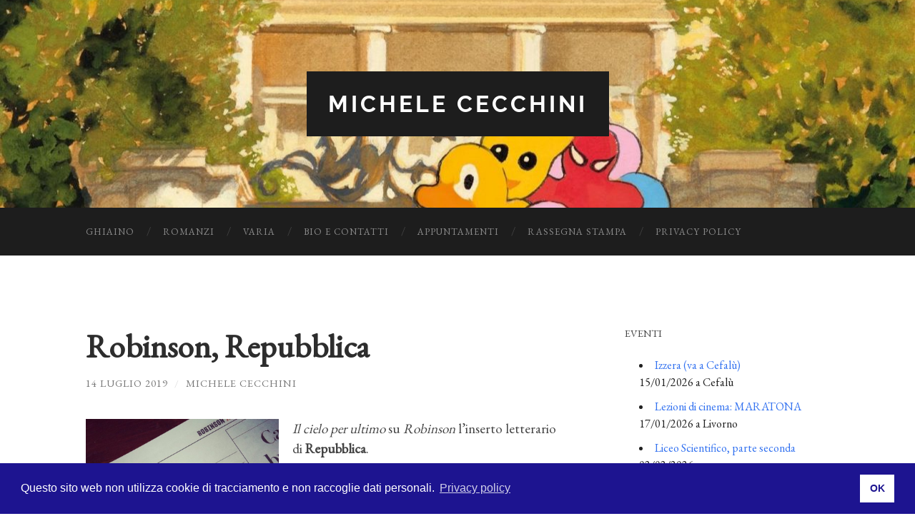

--- FILE ---
content_type: text/html; charset=UTF-8
request_url: https://michelececchini.it/2019/07/14/robinson-repubblica/
body_size: 8111
content:
<!DOCTYPE html>

<html lang="it-IT">

	<head>

		<meta http-equiv="content-type" content="text/html" charset="UTF-8" />
		<meta name="viewport" content="width=device-width, initial-scale=1.0" >

		<link rel="profile" href="http://gmpg.org/xfn/11">

		<title>Robinson, Repubblica &#8211; Michele Cecchini</title>
<meta name='robots' content='max-image-preview:large' />
<link rel="alternate" type="application/rss+xml" title="Michele Cecchini &raquo; Feed" href="https://michelececchini.it/feed/" />
<link rel="alternate" type="application/rss+xml" title="Michele Cecchini &raquo; Feed dei commenti" href="https://michelececchini.it/comments/feed/" />
<link rel="alternate" title="oEmbed (JSON)" type="application/json+oembed" href="https://michelececchini.it/wp-json/oembed/1.0/embed?url=https%3A%2F%2Fmichelececchini.it%2F2019%2F07%2F14%2Frobinson-repubblica%2F" />
<link rel="alternate" title="oEmbed (XML)" type="text/xml+oembed" href="https://michelececchini.it/wp-json/oembed/1.0/embed?url=https%3A%2F%2Fmichelececchini.it%2F2019%2F07%2F14%2Frobinson-repubblica%2F&#038;format=xml" />
<style id='wp-img-auto-sizes-contain-inline-css' type='text/css'>
img:is([sizes=auto i],[sizes^="auto," i]){contain-intrinsic-size:3000px 1500px}
/*# sourceURL=wp-img-auto-sizes-contain-inline-css */
</style>
<style id='wp-block-library-inline-css' type='text/css'>
:root{--wp-block-synced-color:#7a00df;--wp-block-synced-color--rgb:122,0,223;--wp-bound-block-color:var(--wp-block-synced-color);--wp-editor-canvas-background:#ddd;--wp-admin-theme-color:#007cba;--wp-admin-theme-color--rgb:0,124,186;--wp-admin-theme-color-darker-10:#006ba1;--wp-admin-theme-color-darker-10--rgb:0,107,160.5;--wp-admin-theme-color-darker-20:#005a87;--wp-admin-theme-color-darker-20--rgb:0,90,135;--wp-admin-border-width-focus:2px}@media (min-resolution:192dpi){:root{--wp-admin-border-width-focus:1.5px}}.wp-element-button{cursor:pointer}:root .has-very-light-gray-background-color{background-color:#eee}:root .has-very-dark-gray-background-color{background-color:#313131}:root .has-very-light-gray-color{color:#eee}:root .has-very-dark-gray-color{color:#313131}:root .has-vivid-green-cyan-to-vivid-cyan-blue-gradient-background{background:linear-gradient(135deg,#00d084,#0693e3)}:root .has-purple-crush-gradient-background{background:linear-gradient(135deg,#34e2e4,#4721fb 50%,#ab1dfe)}:root .has-hazy-dawn-gradient-background{background:linear-gradient(135deg,#faaca8,#dad0ec)}:root .has-subdued-olive-gradient-background{background:linear-gradient(135deg,#fafae1,#67a671)}:root .has-atomic-cream-gradient-background{background:linear-gradient(135deg,#fdd79a,#004a59)}:root .has-nightshade-gradient-background{background:linear-gradient(135deg,#330968,#31cdcf)}:root .has-midnight-gradient-background{background:linear-gradient(135deg,#020381,#2874fc)}:root{--wp--preset--font-size--normal:16px;--wp--preset--font-size--huge:42px}.has-regular-font-size{font-size:1em}.has-larger-font-size{font-size:2.625em}.has-normal-font-size{font-size:var(--wp--preset--font-size--normal)}.has-huge-font-size{font-size:var(--wp--preset--font-size--huge)}.has-text-align-center{text-align:center}.has-text-align-left{text-align:left}.has-text-align-right{text-align:right}.has-fit-text{white-space:nowrap!important}#end-resizable-editor-section{display:none}.aligncenter{clear:both}.items-justified-left{justify-content:flex-start}.items-justified-center{justify-content:center}.items-justified-right{justify-content:flex-end}.items-justified-space-between{justify-content:space-between}.screen-reader-text{border:0;clip-path:inset(50%);height:1px;margin:-1px;overflow:hidden;padding:0;position:absolute;width:1px;word-wrap:normal!important}.screen-reader-text:focus{background-color:#ddd;clip-path:none;color:#444;display:block;font-size:1em;height:auto;left:5px;line-height:normal;padding:15px 23px 14px;text-decoration:none;top:5px;width:auto;z-index:100000}html :where(.has-border-color){border-style:solid}html :where([style*=border-top-color]){border-top-style:solid}html :where([style*=border-right-color]){border-right-style:solid}html :where([style*=border-bottom-color]){border-bottom-style:solid}html :where([style*=border-left-color]){border-left-style:solid}html :where([style*=border-width]){border-style:solid}html :where([style*=border-top-width]){border-top-style:solid}html :where([style*=border-right-width]){border-right-style:solid}html :where([style*=border-bottom-width]){border-bottom-style:solid}html :where([style*=border-left-width]){border-left-style:solid}html :where(img[class*=wp-image-]){height:auto;max-width:100%}:where(figure){margin:0 0 1em}html :where(.is-position-sticky){--wp-admin--admin-bar--position-offset:var(--wp-admin--admin-bar--height,0px)}@media screen and (max-width:600px){html :where(.is-position-sticky){--wp-admin--admin-bar--position-offset:0px}}

/*# sourceURL=wp-block-library-inline-css */
</style><style id='global-styles-inline-css' type='text/css'>
:root{--wp--preset--aspect-ratio--square: 1;--wp--preset--aspect-ratio--4-3: 4/3;--wp--preset--aspect-ratio--3-4: 3/4;--wp--preset--aspect-ratio--3-2: 3/2;--wp--preset--aspect-ratio--2-3: 2/3;--wp--preset--aspect-ratio--16-9: 16/9;--wp--preset--aspect-ratio--9-16: 9/16;--wp--preset--color--black: #000000;--wp--preset--color--cyan-bluish-gray: #abb8c3;--wp--preset--color--white: #fff;--wp--preset--color--pale-pink: #f78da7;--wp--preset--color--vivid-red: #cf2e2e;--wp--preset--color--luminous-vivid-orange: #ff6900;--wp--preset--color--luminous-vivid-amber: #fcb900;--wp--preset--color--light-green-cyan: #7bdcb5;--wp--preset--color--vivid-green-cyan: #00d084;--wp--preset--color--pale-cyan-blue: #8ed1fc;--wp--preset--color--vivid-cyan-blue: #0693e3;--wp--preset--color--vivid-purple: #9b51e0;--wp--preset--color--accent: #1abc9c;--wp--preset--color--dark-gray: #444;--wp--preset--color--medium-gray: #666;--wp--preset--color--light-gray: #888;--wp--preset--gradient--vivid-cyan-blue-to-vivid-purple: linear-gradient(135deg,rgb(6,147,227) 0%,rgb(155,81,224) 100%);--wp--preset--gradient--light-green-cyan-to-vivid-green-cyan: linear-gradient(135deg,rgb(122,220,180) 0%,rgb(0,208,130) 100%);--wp--preset--gradient--luminous-vivid-amber-to-luminous-vivid-orange: linear-gradient(135deg,rgb(252,185,0) 0%,rgb(255,105,0) 100%);--wp--preset--gradient--luminous-vivid-orange-to-vivid-red: linear-gradient(135deg,rgb(255,105,0) 0%,rgb(207,46,46) 100%);--wp--preset--gradient--very-light-gray-to-cyan-bluish-gray: linear-gradient(135deg,rgb(238,238,238) 0%,rgb(169,184,195) 100%);--wp--preset--gradient--cool-to-warm-spectrum: linear-gradient(135deg,rgb(74,234,220) 0%,rgb(151,120,209) 20%,rgb(207,42,186) 40%,rgb(238,44,130) 60%,rgb(251,105,98) 80%,rgb(254,248,76) 100%);--wp--preset--gradient--blush-light-purple: linear-gradient(135deg,rgb(255,206,236) 0%,rgb(152,150,240) 100%);--wp--preset--gradient--blush-bordeaux: linear-gradient(135deg,rgb(254,205,165) 0%,rgb(254,45,45) 50%,rgb(107,0,62) 100%);--wp--preset--gradient--luminous-dusk: linear-gradient(135deg,rgb(255,203,112) 0%,rgb(199,81,192) 50%,rgb(65,88,208) 100%);--wp--preset--gradient--pale-ocean: linear-gradient(135deg,rgb(255,245,203) 0%,rgb(182,227,212) 50%,rgb(51,167,181) 100%);--wp--preset--gradient--electric-grass: linear-gradient(135deg,rgb(202,248,128) 0%,rgb(113,206,126) 100%);--wp--preset--gradient--midnight: linear-gradient(135deg,rgb(2,3,129) 0%,rgb(40,116,252) 100%);--wp--preset--font-size--small: 16px;--wp--preset--font-size--medium: 20px;--wp--preset--font-size--large: 24px;--wp--preset--font-size--x-large: 42px;--wp--preset--font-size--regular: 19px;--wp--preset--font-size--larger: 32px;--wp--preset--spacing--20: 0.44rem;--wp--preset--spacing--30: 0.67rem;--wp--preset--spacing--40: 1rem;--wp--preset--spacing--50: 1.5rem;--wp--preset--spacing--60: 2.25rem;--wp--preset--spacing--70: 3.38rem;--wp--preset--spacing--80: 5.06rem;--wp--preset--shadow--natural: 6px 6px 9px rgba(0, 0, 0, 0.2);--wp--preset--shadow--deep: 12px 12px 50px rgba(0, 0, 0, 0.4);--wp--preset--shadow--sharp: 6px 6px 0px rgba(0, 0, 0, 0.2);--wp--preset--shadow--outlined: 6px 6px 0px -3px rgb(255, 255, 255), 6px 6px rgb(0, 0, 0);--wp--preset--shadow--crisp: 6px 6px 0px rgb(0, 0, 0);}:where(.is-layout-flex){gap: 0.5em;}:where(.is-layout-grid){gap: 0.5em;}body .is-layout-flex{display: flex;}.is-layout-flex{flex-wrap: wrap;align-items: center;}.is-layout-flex > :is(*, div){margin: 0;}body .is-layout-grid{display: grid;}.is-layout-grid > :is(*, div){margin: 0;}:where(.wp-block-columns.is-layout-flex){gap: 2em;}:where(.wp-block-columns.is-layout-grid){gap: 2em;}:where(.wp-block-post-template.is-layout-flex){gap: 1.25em;}:where(.wp-block-post-template.is-layout-grid){gap: 1.25em;}.has-black-color{color: var(--wp--preset--color--black) !important;}.has-cyan-bluish-gray-color{color: var(--wp--preset--color--cyan-bluish-gray) !important;}.has-white-color{color: var(--wp--preset--color--white) !important;}.has-pale-pink-color{color: var(--wp--preset--color--pale-pink) !important;}.has-vivid-red-color{color: var(--wp--preset--color--vivid-red) !important;}.has-luminous-vivid-orange-color{color: var(--wp--preset--color--luminous-vivid-orange) !important;}.has-luminous-vivid-amber-color{color: var(--wp--preset--color--luminous-vivid-amber) !important;}.has-light-green-cyan-color{color: var(--wp--preset--color--light-green-cyan) !important;}.has-vivid-green-cyan-color{color: var(--wp--preset--color--vivid-green-cyan) !important;}.has-pale-cyan-blue-color{color: var(--wp--preset--color--pale-cyan-blue) !important;}.has-vivid-cyan-blue-color{color: var(--wp--preset--color--vivid-cyan-blue) !important;}.has-vivid-purple-color{color: var(--wp--preset--color--vivid-purple) !important;}.has-black-background-color{background-color: var(--wp--preset--color--black) !important;}.has-cyan-bluish-gray-background-color{background-color: var(--wp--preset--color--cyan-bluish-gray) !important;}.has-white-background-color{background-color: var(--wp--preset--color--white) !important;}.has-pale-pink-background-color{background-color: var(--wp--preset--color--pale-pink) !important;}.has-vivid-red-background-color{background-color: var(--wp--preset--color--vivid-red) !important;}.has-luminous-vivid-orange-background-color{background-color: var(--wp--preset--color--luminous-vivid-orange) !important;}.has-luminous-vivid-amber-background-color{background-color: var(--wp--preset--color--luminous-vivid-amber) !important;}.has-light-green-cyan-background-color{background-color: var(--wp--preset--color--light-green-cyan) !important;}.has-vivid-green-cyan-background-color{background-color: var(--wp--preset--color--vivid-green-cyan) !important;}.has-pale-cyan-blue-background-color{background-color: var(--wp--preset--color--pale-cyan-blue) !important;}.has-vivid-cyan-blue-background-color{background-color: var(--wp--preset--color--vivid-cyan-blue) !important;}.has-vivid-purple-background-color{background-color: var(--wp--preset--color--vivid-purple) !important;}.has-black-border-color{border-color: var(--wp--preset--color--black) !important;}.has-cyan-bluish-gray-border-color{border-color: var(--wp--preset--color--cyan-bluish-gray) !important;}.has-white-border-color{border-color: var(--wp--preset--color--white) !important;}.has-pale-pink-border-color{border-color: var(--wp--preset--color--pale-pink) !important;}.has-vivid-red-border-color{border-color: var(--wp--preset--color--vivid-red) !important;}.has-luminous-vivid-orange-border-color{border-color: var(--wp--preset--color--luminous-vivid-orange) !important;}.has-luminous-vivid-amber-border-color{border-color: var(--wp--preset--color--luminous-vivid-amber) !important;}.has-light-green-cyan-border-color{border-color: var(--wp--preset--color--light-green-cyan) !important;}.has-vivid-green-cyan-border-color{border-color: var(--wp--preset--color--vivid-green-cyan) !important;}.has-pale-cyan-blue-border-color{border-color: var(--wp--preset--color--pale-cyan-blue) !important;}.has-vivid-cyan-blue-border-color{border-color: var(--wp--preset--color--vivid-cyan-blue) !important;}.has-vivid-purple-border-color{border-color: var(--wp--preset--color--vivid-purple) !important;}.has-vivid-cyan-blue-to-vivid-purple-gradient-background{background: var(--wp--preset--gradient--vivid-cyan-blue-to-vivid-purple) !important;}.has-light-green-cyan-to-vivid-green-cyan-gradient-background{background: var(--wp--preset--gradient--light-green-cyan-to-vivid-green-cyan) !important;}.has-luminous-vivid-amber-to-luminous-vivid-orange-gradient-background{background: var(--wp--preset--gradient--luminous-vivid-amber-to-luminous-vivid-orange) !important;}.has-luminous-vivid-orange-to-vivid-red-gradient-background{background: var(--wp--preset--gradient--luminous-vivid-orange-to-vivid-red) !important;}.has-very-light-gray-to-cyan-bluish-gray-gradient-background{background: var(--wp--preset--gradient--very-light-gray-to-cyan-bluish-gray) !important;}.has-cool-to-warm-spectrum-gradient-background{background: var(--wp--preset--gradient--cool-to-warm-spectrum) !important;}.has-blush-light-purple-gradient-background{background: var(--wp--preset--gradient--blush-light-purple) !important;}.has-blush-bordeaux-gradient-background{background: var(--wp--preset--gradient--blush-bordeaux) !important;}.has-luminous-dusk-gradient-background{background: var(--wp--preset--gradient--luminous-dusk) !important;}.has-pale-ocean-gradient-background{background: var(--wp--preset--gradient--pale-ocean) !important;}.has-electric-grass-gradient-background{background: var(--wp--preset--gradient--electric-grass) !important;}.has-midnight-gradient-background{background: var(--wp--preset--gradient--midnight) !important;}.has-small-font-size{font-size: var(--wp--preset--font-size--small) !important;}.has-medium-font-size{font-size: var(--wp--preset--font-size--medium) !important;}.has-large-font-size{font-size: var(--wp--preset--font-size--large) !important;}.has-x-large-font-size{font-size: var(--wp--preset--font-size--x-large) !important;}
/*# sourceURL=global-styles-inline-css */
</style>

<style id='classic-theme-styles-inline-css' type='text/css'>
/*! This file is auto-generated */
.wp-block-button__link{color:#fff;background-color:#32373c;border-radius:9999px;box-shadow:none;text-decoration:none;padding:calc(.667em + 2px) calc(1.333em + 2px);font-size:1.125em}.wp-block-file__button{background:#32373c;color:#fff;text-decoration:none}
/*# sourceURL=/wp-includes/css/classic-themes.min.css */
</style>
<link rel='stylesheet' id='events-manager-css' href='https://michelececchini.it/admin/wp-content/plugins/events-manager/includes/css/events-manager.min.css?ver=6.3' type='text/css' media='all' />
<style id='events-manager-inline-css' type='text/css'>
body .em { --font-family : inherit; --font-weight : inherit; --font-size : 1em; --line-height : inherit; }
/*# sourceURL=events-manager-inline-css */
</style>
<link rel='stylesheet' id='nsc_bar_nice-cookie-consent-css' href='https://michelececchini.it/admin/wp-content/plugins/beautiful-and-responsive-cookie-consent/public/cookieNSCconsent.min.css?ver=2.13.2' type='text/css' media='all' />
<link rel='stylesheet' id='hemingway_googleFonts-css' href='https://michelececchini.it/admin/wp-content/themes/hemingway/assets/css/fonts.css' type='text/css' media='all' />
<link rel='stylesheet' id='hemingway_style-css' href='https://michelececchini.it/admin/wp-content/themes/hemingway/style.css?ver=2.3.2' type='text/css' media='all' />
<script id='nsc_bar_get_dataLayer_banner_init_script' data-pagespeed-no-defer data-cfasync data-no-optimize='1' type='text/javascript'>!function(){const e={"cookieconsent_status":{"value":"","defaultValue":"allow"}} || {},i="dataLayer" || "dataLayer",o=Object.keys(e),t={event:"beautiful_cookie_consent_initialized"};for(let i=0;i<o.length;i++)t[o[i]]=n(o[i])||e[o[i]].defaultValue,"dismiss"===t[o[i]]&&(t[o[i]]="allow");function n(e){const i=`; ${document.cookie}`.split(`; ${e}=`);if(2===i.length)return i.pop().split(";").shift()}window[i]=window[i]||[],window[i].push(t)}();</script><script type="text/javascript" src="https://michelececchini.it/admin/wp-includes/js/jquery/jquery.min.js?ver=3.7.1" id="jquery-core-js"></script>
<script type="text/javascript" src="https://michelececchini.it/admin/wp-includes/js/jquery/jquery-migrate.min.js?ver=3.4.1" id="jquery-migrate-js"></script>
<script type="text/javascript" src="https://michelececchini.it/admin/wp-includes/js/jquery/ui/core.min.js?ver=1.13.3" id="jquery-ui-core-js"></script>
<script type="text/javascript" src="https://michelececchini.it/admin/wp-includes/js/jquery/ui/mouse.min.js?ver=1.13.3" id="jquery-ui-mouse-js"></script>
<script type="text/javascript" src="https://michelececchini.it/admin/wp-includes/js/jquery/ui/sortable.min.js?ver=1.13.3" id="jquery-ui-sortable-js"></script>
<script type="text/javascript" src="https://michelececchini.it/admin/wp-includes/js/jquery/ui/datepicker.min.js?ver=1.13.3" id="jquery-ui-datepicker-js"></script>
<script type="text/javascript" id="jquery-ui-datepicker-js-after">
/* <![CDATA[ */
jQuery(function(jQuery){jQuery.datepicker.setDefaults({"closeText":"Chiudi","currentText":"Oggi","monthNames":["Gennaio","Febbraio","Marzo","Aprile","Maggio","Giugno","Luglio","Agosto","Settembre","Ottobre","Novembre","Dicembre"],"monthNamesShort":["Gen","Feb","Mar","Apr","Mag","Giu","Lug","Ago","Set","Ott","Nov","Dic"],"nextText":"Prossimo","prevText":"Precedente","dayNames":["domenica","luned\u00ec","marted\u00ec","mercoled\u00ec","gioved\u00ec","venerd\u00ec","sabato"],"dayNamesShort":["Dom","Lun","Mar","Mer","Gio","Ven","Sab"],"dayNamesMin":["D","L","M","M","G","V","S"],"dateFormat":"d MM yy","firstDay":1,"isRTL":false});});
//# sourceURL=jquery-ui-datepicker-js-after
/* ]]> */
</script>
<script type="text/javascript" src="https://michelececchini.it/admin/wp-includes/js/jquery/ui/resizable.min.js?ver=1.13.3" id="jquery-ui-resizable-js"></script>
<script type="text/javascript" src="https://michelececchini.it/admin/wp-includes/js/jquery/ui/draggable.min.js?ver=1.13.3" id="jquery-ui-draggable-js"></script>
<script type="text/javascript" src="https://michelececchini.it/admin/wp-includes/js/jquery/ui/controlgroup.min.js?ver=1.13.3" id="jquery-ui-controlgroup-js"></script>
<script type="text/javascript" src="https://michelececchini.it/admin/wp-includes/js/jquery/ui/checkboxradio.min.js?ver=1.13.3" id="jquery-ui-checkboxradio-js"></script>
<script type="text/javascript" src="https://michelececchini.it/admin/wp-includes/js/jquery/ui/button.min.js?ver=1.13.3" id="jquery-ui-button-js"></script>
<script type="text/javascript" src="https://michelececchini.it/admin/wp-includes/js/jquery/ui/dialog.min.js?ver=1.13.3" id="jquery-ui-dialog-js"></script>
<script type="text/javascript" id="events-manager-js-extra">
/* <![CDATA[ */
var EM = {"ajaxurl":"https://michelececchini.it/admin/wp-admin/admin-ajax.php","locationajaxurl":"https://michelececchini.it/admin/wp-admin/admin-ajax.php?action=locations_search","firstDay":"1","locale":"it","dateFormat":"yy-mm-dd","ui_css":"https://michelececchini.it/admin/wp-content/plugins/events-manager/includes/css/jquery-ui/build.min.css","show24hours":"1","is_ssl":"1","autocomplete_limit":"10","calendar":{"breakpoints":{"small":560,"medium":908,"large":false}},"datepicker":{"format":"d/m/Y","locale":"it"},"search":{"breakpoints":{"small":650,"medium":850,"full":false}},"txt_search":"Ricerca","txt_searching":"Ricerca in corso...","txt_loading":"Caricamento in corso ..."};
//# sourceURL=events-manager-js-extra
/* ]]> */
</script>
<script type="text/javascript" src="https://michelececchini.it/admin/wp-content/plugins/events-manager/includes/js/events-manager.js?ver=6.3" id="events-manager-js"></script>
<script type="text/javascript" src="https://michelececchini.it/admin/wp-content/plugins/events-manager/includes/external/flatpickr/l10n/it.min.js?ver=6.3" id="em-flatpickr-localization-js"></script>
<link rel="https://api.w.org/" href="https://michelececchini.it/wp-json/" /><link rel="alternate" title="JSON" type="application/json" href="https://michelececchini.it/wp-json/wp/v2/posts/1189" /><link rel="EditURI" type="application/rsd+xml" title="RSD" href="https://michelececchini.it/admin/xmlrpc.php?rsd" />
<meta name="generator" content="WordPress 6.9" />
<link rel="canonical" href="https://michelececchini.it/2019/07/14/robinson-repubblica/" />
<link rel='shortlink' href='https://michelececchini.it/?p=1189' />
	<link rel="preconnect" href="https://fonts.googleapis.com">
	<link rel="preconnect" href="https://fonts.gstatic.com">
	<link href='https://fonts.googleapis.com/css2?display=swap&family=EB+Garamond' rel='stylesheet'><link rel="icon" href="https://michelececchini.it/admin/wp-content/uploads/2021/02/cropped-cielo-per-ultimo-2-32x32.jpg" sizes="32x32" />
<link rel="icon" href="https://michelececchini.it/admin/wp-content/uploads/2021/02/cropped-cielo-per-ultimo-2-192x192.jpg" sizes="192x192" />
<link rel="apple-touch-icon" href="https://michelececchini.it/admin/wp-content/uploads/2021/02/cropped-cielo-per-ultimo-2-180x180.jpg" />
<meta name="msapplication-TileImage" content="https://michelececchini.it/admin/wp-content/uploads/2021/02/cropped-cielo-per-ultimo-2-270x270.jpg" />
	<style id="egf-frontend-styles" type="text/css">
		p {} h1 {} body, .site-title, .widget-title {font-family: 'EB Garamond', sans-serif!important;font-style: normal!important;font-weight: 400!important;} h2 {} h3 {} h4 {} h5 {} h6 {} 	</style>
	
	</head>
	
	<body class="wp-singular post-template-default single single-post postid-1189 single-format-standard wp-theme-hemingway">

		
		<a class="skip-link button" href="#site-content">Salta al contenuto</a>
	
		<div class="big-wrapper">
	
			<div class="header-cover section bg-dark-light no-padding">

						
				<div class="header section" style="background-image: url( https://michelececchini.it/admin/wp-content/uploads/2019/05/cropped-cover_def-1.jpg );">
							
					<div class="header-inner section-inner">
					
											
							<div class="blog-info">
							
																	<div class="blog-title">
										<a href="https://michelececchini.it" rel="home">Michele Cecchini</a>
									</div>
																
															
							</div><!-- .blog-info -->
							
															
					</div><!-- .header-inner -->
								
				</div><!-- .header -->
			
			</div><!-- .bg-dark -->
			
			<div class="navigation section no-padding bg-dark">
			
				<div class="navigation-inner section-inner group">
				
					<div class="toggle-container section-inner hidden">
			
						<button type="button" class="nav-toggle toggle">
							<div class="bar"></div>
							<div class="bar"></div>
							<div class="bar"></div>
							<span class="screen-reader-text">Attiva/disattiva il menu sui dispositivi mobili</span>
						</button>
						
						<button type="button" class="search-toggle toggle">
							<div class="metal"></div>
							<div class="glass"></div>
							<div class="handle"></div>
							<span class="screen-reader-text">Attiva/disattiva il campo di ricerca</span>
						</button>
											
					</div><!-- .toggle-container -->
					
					<div class="blog-search hidden">
						<form role="search" method="get" class="search-form" action="https://michelececchini.it/">
				<label>
					<span class="screen-reader-text">Ricerca per:</span>
					<input type="search" class="search-field" placeholder="Cerca &hellip;" value="" name="s" />
				</label>
				<input type="submit" class="search-submit" value="Cerca" />
			</form>					</div><!-- .blog-search -->
				
					<ul class="blog-menu">
						<li id="menu-item-1504" class="menu-item menu-item-type-taxonomy menu-item-object-category current-post-ancestor current-menu-parent current-post-parent menu-item-1504"><a href="https://michelececchini.it/categorie/ghiaino/">Ghiaino</a></li>
<li id="menu-item-712" class="menu-item menu-item-type-post_type menu-item-object-page menu-item-712"><a href="https://michelececchini.it/romanzi/">Romanzi</a></li>
<li id="menu-item-801" class="menu-item menu-item-type-post_type menu-item-object-page menu-item-801"><a href="https://michelececchini.it/varia/">Varia</a></li>
<li id="menu-item-1497" class="menu-item menu-item-type-post_type menu-item-object-page menu-item-1497"><a href="https://michelececchini.it/bio/">Bio e Contatti</a></li>
<li id="menu-item-27" class="menu-item menu-item-type-post_type menu-item-object-page menu-item-27"><a href="https://michelececchini.it/presentazioni/">Appuntamenti</a></li>
<li id="menu-item-2267" class="menu-item menu-item-type-post_type menu-item-object-page menu-item-2267"><a href="https://michelececchini.it/rassegna-stampa/">Rassegna Stampa</a></li>
<li id="menu-item-1366" class="menu-item menu-item-type-post_type menu-item-object-page menu-item-privacy-policy menu-item-1366"><a rel="privacy-policy" href="https://michelececchini.it/normativa-sui-cookie/">Privacy Policy</a></li>
					 </ul><!-- .blog-menu -->
					 
					 <ul class="mobile-menu">
					
						<li class="menu-item menu-item-type-taxonomy menu-item-object-category current-post-ancestor current-menu-parent current-post-parent menu-item-1504"><a href="https://michelececchini.it/categorie/ghiaino/">Ghiaino</a></li>
<li class="menu-item menu-item-type-post_type menu-item-object-page menu-item-712"><a href="https://michelececchini.it/romanzi/">Romanzi</a></li>
<li class="menu-item menu-item-type-post_type menu-item-object-page menu-item-801"><a href="https://michelececchini.it/varia/">Varia</a></li>
<li class="menu-item menu-item-type-post_type menu-item-object-page menu-item-1497"><a href="https://michelececchini.it/bio/">Bio e Contatti</a></li>
<li class="menu-item menu-item-type-post_type menu-item-object-page menu-item-27"><a href="https://michelececchini.it/presentazioni/">Appuntamenti</a></li>
<li class="menu-item menu-item-type-post_type menu-item-object-page menu-item-2267"><a href="https://michelececchini.it/rassegna-stampa/">Rassegna Stampa</a></li>
<li class="menu-item menu-item-type-post_type menu-item-object-page menu-item-privacy-policy menu-item-1366"><a rel="privacy-policy" href="https://michelececchini.it/normativa-sui-cookie/">Privacy Policy</a></li>
						
					 </ul><!-- .mobile-menu -->
				 
				</div><!-- .navigation-inner -->
				
			</div><!-- .navigation -->
<main class="wrapper section-inner group" id="site-content">

	<div class="content left">

		<div class="posts">
												        
			<article id="post-1189" class="post-1189 post type-post status-publish format-standard hentry category-ghiaino">

	<div class="post-header">

		
					
				<h1 class="post-title entry-title">
											Robinson, Repubblica									</h1>

							
			<div class="post-meta">
			
				<span class="post-date"><a href="https://michelececchini.it/2019/07/14/robinson-repubblica/">14 Luglio 2019</a></span>
				
				<span class="date-sep"> / </span>
					
				<span class="post-author"><a href="https://michelececchini.it/author/michele/" title="Articoli scritti da Michele Cecchini" rel="author">Michele Cecchini</a></span>

								
														
			</div><!-- .post-meta -->

					
	</div><!-- .post-header -->
																					
	<div class="post-content entry-content">
	
		<p><img fetchpriority="high" decoding="async" class="wp-image-1190  alignleft" src="http://michelececchini.it/admin/wp-content/uploads/2019/09/IMG_20190714_144701_450-300x204.jpg" alt="IMG_20190714_144701_450" width="435" height="296" srcset="https://michelececchini.it/admin/wp-content/uploads/2019/09/IMG_20190714_144701_450-300x204.jpg 300w, https://michelececchini.it/admin/wp-content/uploads/2019/09/IMG_20190714_144701_450-768x522.jpg 768w, https://michelececchini.it/admin/wp-content/uploads/2019/09/IMG_20190714_144701_450-1024x697.jpg 1024w" sizes="(max-width: 435px) 100vw, 435px" /><em>Il cielo per ultimo</em> su <em>Robinson</em> l&#8217;inserto letterario di <strong>Repubblica</strong>.</p>
							
	</div><!-- .post-content -->
				
		
		<div class="post-meta-bottom">

																		
				<p class="post-categories"><span class="category-icon"><span class="front-flap"></span></span> <a href="https://michelececchini.it/categorie/ghiaino/" rel="category tag">Ghiaino (una specie di blog)</a></p>
	
						
						
												
				<nav class="post-nav group">
											
											<a class="post-nav-older" href="https://michelececchini.it/2019/06/25/due-lettrici-quasi-perfette/">
							<h5>Articolo precedente</h5>
							Due lettrici quasi perfette						</a>
										
											<a class="post-nav-newer" href="https://michelececchini.it/2019/07/29/la-lettura-corriere-della-sera/">
							<h5>Articolo successivo</h5>
							Corriere della sera, La lettura						</a>
					
				</nav><!-- .post-nav -->

											
		</div><!-- .post-meta-bottom -->

		
</article><!-- .post -->			
		</div><!-- .posts -->
	
	</div><!-- .content -->

		
		
	<div class="sidebar right" role="complementary">
		<div id="em_widget-2" class="widget widget_em_widget"><div class="widget-content"><h3 class="widget-title">Eventi</h3><div class="em pixelbones em-list-widget em-events-widget"><li><a href="https://michelececchini.it/eventi/izzera-va-a-cefalu/">Izzera (va a Cefalù)</a><br />15/01/2026 a Cefalù</li><li><a href="https://michelececchini.it/eventi/lezioni-di-cinema-maratona/">Lezioni di cinema: MARATONA</a><br />17/01/2026 a Livorno</li><li><a href="https://michelececchini.it/eventi/liceo-scientifico-parte-seconda/">Liceo Scientifico, parte seconda</a><br />02/02/2026 a </li><li><a href="https://michelececchini.it/eventi/izzera-va-a-roma/">Izzera (va a Roma)</a><br />14/02/2026 a Roma</li></div></div></div>	</div><!-- .sidebar -->
	

			
</main><!-- .wrapper -->
		
	<div class="footer section large-padding bg-dark">
		
		<div class="footer-inner section-inner group">
		
			<!-- .footer-a -->
				
			<!-- .footer-b -->
								
			<!-- .footer-c -->
					
		</div><!-- .footer-inner -->
	
	</div><!-- .footer -->
	
	<div class="credits section bg-dark no-padding">
	
		<div class="credits-inner section-inner group">
	
			<p class="credits-left">
				&copy; 2026 <a href="https://michelececchini.it">Michele Cecchini</a>
			</p>
			
			<p class="credits-right">
				<span>Tema di <a href="https://andersnoren.se">Anders Noren</a></span> &mdash; <a title="All'inizio" class="tothetop">Su &uarr;</a>
			</p>
					
		</div><!-- .credits-inner -->
		
	</div><!-- .credits -->

</div><!-- .big-wrapper -->

<script type="speculationrules">
{"prefetch":[{"source":"document","where":{"and":[{"href_matches":"/*"},{"not":{"href_matches":["/admin/wp-*.php","/admin/wp-admin/*","/admin/wp-content/uploads/*","/admin/wp-content/*","/admin/wp-content/plugins/*","/admin/wp-content/themes/hemingway/*","/*\\?(.+)"]}},{"not":{"selector_matches":"a[rel~=\"nofollow\"]"}},{"not":{"selector_matches":".no-prefetch, .no-prefetch a"}}]},"eagerness":"conservative"}]}
</script>
<script type="text/javascript" src="https://michelececchini.it/admin/wp-content/plugins/beautiful-and-responsive-cookie-consent/public/cookieNSCconsent.min.js?ver=2.13.2" id="nsc_bar_nice-cookie-consent_js-js"></script>
<script type="text/javascript" id="nsc_bar_nice-cookie-consent_js-js-after">
/* <![CDATA[ */
window.addEventListener("load",function(){window.cookieconsent.initialise({
    "content": {
        "deny": "Deny",
        "dismiss": "OK",
        "allow": "Allow",
        "link": "Privacy policy",
        "href": "https:\/\/michelececchini.it\/normativa-sui-cookie\/",
        "message": "Questo sito web non utilizza cookie di tracciamento e non raccoglie dati personali.",
        "policy": "Cookie Settings",
        "savesettings": "Save Settings",
        "linksecond": "Just another Link",
        "hrefsecond": "https:\/\/yourdomain\/anotherLink"
    },
    "type": "info",
    "palette": {
        "popup": {
            "background": "#1d1490",
            "text": "#fff"
        },
        "button": {
            "background": "#fff",
            "text": "#1d1490",
            "border": ""
        },
        "switches": {
            "background": "",
            "backgroundChecked": "",
            "switch": "",
            "text": ""
        }
    },
    "position": "bottom",
    "theme": "block",
    "cookietypes": [
        {
            "label": "Technical",
            "checked": "checked",
            "disabled": "disabled",
            "cookie_suffix": "tech"
        },
        {
            "label": "Marketing",
            "checked": "",
            "disabled": "",
            "cookie_suffix": "marketing"
        }
    ],
    "revokable": "1",
    "dataLayerName": "dataLayer",
    "container": "",
    "customizedFont": "",
    "onStatusChange": "1"
})});
//# sourceURL=nsc_bar_nice-cookie-consent_js-js-after
/* ]]> */
</script>
<script type="text/javascript" src="https://michelececchini.it/admin/wp-content/themes/hemingway/assets/js/global.js?ver=2.3.2" id="hemingway_global-js"></script>
<script type="text/javascript" src="https://michelececchini.it/admin/wp-includes/js/comment-reply.min.js?ver=6.9" id="comment-reply-js" async="async" data-wp-strategy="async" fetchpriority="low"></script>

</body>
</html><!-- WP Fastest Cache file was created in 0.07695484161377 seconds, on 15-01-26 11:04:19 --><!-- via php -->